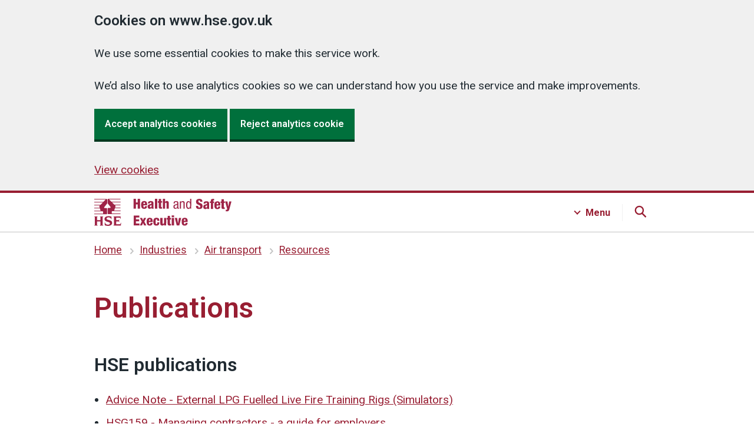

--- FILE ---
content_type: text/html
request_url: https://www.hse.gov.uk/airtransport/publications.htm
body_size: 9730
content:
<!DOCTYPE html>
<html lang="en"><!-- InstanceBegin template="/Templates/6.5.0.dwt" codeOutsideHTMLIsLocked="false" --><head>
  
<meta charset="utf-8">
<meta http-equiv="X-UA-Compatible" content="IE=edge">
<meta name="viewport" content="width=device-width, initial-scale=1">




<script src="../assets/v6-js/cookies-6.5.0.js"></script>
<!-- Anti-flicker snippet (recommended) If installing optimise with GTM, specifcy GTM container ID  -->
<style>
.async-hide { opacity: 0 !important }
</style>
  
<script>
if (Cookies.get('optInGoogleTracking') === 'true') {
(function(a,s,y,n,c,h,i,d,e){s.className+=' '+y;h.start=1*new Date;
h.end=i=function(){s.className=s.className.replace(RegExp(' ?'+y),'')};
(a[n]=a[n]||[]).hide=h;setTimeout(function(){i();h.end=null},c);h.timeout=c;
})(window,document.documentElement,'async-hide','dataLayer',4000,
{'GTM-PJPWMNL':true});
}
</script>
  

  

<!-- Content groups GTM -->
<script>
window.dataLayer = window.dataLayer || [];
window.dataLayer.push({'content_group': 'airtransport'});
</script>	

  
  

  
  
  
  
<!-- Google Tag Manager -->

<script>
      if (Cookies.get('optInGoogleTracking') === 'true') {
        (function (w, d, s, l, i) {
          w[l] = w[l] || [];
          w[l].push({'gtm.start': new Date().getTime(), event: 'gtm.js'});
          var f = d.getElementsByTagName(s)[0],
            j = d.createElement(s),
            dl = l != 'dataLayer'
              ? '&l=' + l
              : '';
          j.async = true;
          j.src = 'https://www.googletagmanager.com/gtm.js?id=' + i + dl;
          f
            .parentNode
            .insertBefore(j, f);
        })(window, document, 'script', 'dataLayer', 'GTM-PJPWMNL');

        // Siteimprove analytics

        /*<![CDATA[*/
        (function() {
        var sz = document.createElement('script'); sz.type = 'text/javascript'; sz.async = true;
        sz.src = '//siteimproveanalytics.com/js/siteanalyze_6798.js';
        var s = document.getElementsByTagName('script')[0]; s.parentNode.insertBefore(sz, s);
        })();
        /*]]>*/

      }
    </script>
<!-- End Google Tag Manager -->
	


<link rel="stylesheet" href="../assets/v6-css/6.5.0.min.css"  media="screen,print">
<link href="https://fonts.googleapis.com/css?family=Roboto:100,200,300,400,500,600,700,400italic&display=swap" rel="stylesheet">
  



<!-- Page title and meta -->

<!-- InstanceBeginEditable name="doctitle" -->
<title>Publications - HSE</title>
<meta name="Description" content="A list of useful publications from HSE and other organisations for those in the airtransport industry." />
<!-- InstanceEndEditable -->	

<link rel="shortcut icon" href="../favicon.ico">
<link rel="apple-touch-icon" href="../assets/v6-images/shared/apple-touch-icon.png">
<link rel="home" href="../index.htm">
	
<!-- End page title and meta -->
  
<!-- Silktide analytics snippet -->
<script defer src="https://analytics.silktide.com/0a7782bc3e87b8c10c781f3dee43fde7.js"></script>
<script>
  (function (s,i,l,k,y) {
    s[i] = s[i] || y;
    s[l] = s[l] || [];
    s[k] = function(e, p) { p = p || {}; p.event = e; s[l].push(p); };
    s[k]('page_load');
  })(window, 'stConfig', 'stEvents', 'silktide', {});
</script>
<!-- End Silktide analytics snippet -->

</head>
<body class="guidance  hse-default">

<!-- GTM -->

<noscript>
<iframe title="GTM-PJPWMNL" src="https://www.googletagmanager.com/ns.html?id=GTM-PJPWMNL" height="0" width="0" style="display:none;visibility:hidden" aria-hidden="true"></iframe>
</noscript>

<section id="top" aria-label="Skip to content">
	<a href="#contentContainer" class="skip">Skip to content</a>
</section>

 


<header id="headerContainer" class="hse-header">
  <div id="header" class="hse-header__container">
    <div class="hse-width-container hse-width-container--search hse-header__top-container headerTop js-header">
      <div id="headerLogo" class="headerLogo hse-header__logo"><a aria-label="HSE homepage" href="../index.htm">
        <svg aria-hidden="true" focusable="false" xmlns="http://www.w3.org/2000/svg" width="233px" height="46px" viewBox="0 0 233 46">
          <path fill="#9f2447" d="M21.9,7.7V1.3c0-0.6-0.4-1-1-1H0v1h19.4l-4,4H0v1h14.5l-4,4H0v1h9.5L8.8,12l0,0c-0.2,0.2-0.3,0.4-0.3,0.7
      c0,0.1,0,0.2,0.1,0.3h0l0.7,2.2H0v1h9.5l1.3,4H0v1h13.9c0.5,0,1,0.4,1,1v3H0v1h20.8c0.5,0,1-0.4,1-1v-8.4c0-0.5-0.4-1-1-1h-3
      c-0.5,0-1-0.5-1-1c0-0.2,0.1-0.4,0.2-0.6l4.5-5.7h0C21.8,8.1,21.9,7.9,21.9,7.7 M23.8,15.6c-0.5,0-1,0.4-1,1v8.4c0,0.5,0.4,1,1,1
      h20.8v-1H29.8v-3c0-0.5,0.4-1,1-1h13.9v-1H33.8l1.3-4h9.5v-1h-9.2l0.7-2.2h0c0-0.1,0.1-0.2,0.1-0.3c0-0.3-0.1-0.5-0.3-0.7l0,0
      l-0.8-0.8h9.5v-1H34.2l-4-4h14.5v-1H29.2l-4-4h19.4v-1H23.8c-0.5,0-1,0.4-1,1v6.5c0,0.2,0.1,0.4,0.2,0.6h0l4.6,5.8
      c0.1,0.2,0.2,0.3,0.2,0.5c0,0.5-0.4,1-1,1L23.8,15.6L23.8,15.6z M1.1,31.4c0-0.7-0.3-1-1.1-1v-0.5C1.1,29.9,2,30,2.9,30
      s1.9-0.1,2.9-0.1v0.5c-0.8,0-1.1,0.3-1.1,1v4.8h5.9v-4.8c0-0.7-0.3-1-1.1-1v-0.5c1.1,0.1,2,0.1,2.9,0.1c0.9,0,1.9-0.1,2.9-0.1v0.5
      c-0.8,0-1.1,0.3-1.1,1v12.8c0,0.7,0.3,1,1.1,1v0.5c-1.1-0.1-2-0.1-2.9-0.1c-0.9,0-1.9,0.1-2.9,0.1v-0.5c0.8,0,1.1-0.3,1.1-1v-5.6
      H4.7v5.6c0,0.7,0.3,1,1.1,1v0.5c-1.1-0.1-2-0.1-2.9-0.1S1.1,45.5,0,45.6v-0.5c0.8,0,1.1-0.3,1.1-1V31.4z M18.2,40.1
      c0.5,2.7,2.4,3.9,5,3.9c1.4,0,3.5-0.4,3.5-2.2c0-1.5-1.5-1.9-2.6-2.2l-1.7-0.5c-2.5-0.7-5-1.8-5-4.7c0-3.8,3.7-4.9,7.3-4.9
      c1.5,0,3.1,0.3,4.5,0.8c0,1.8,0.1,3.2,0.2,4.5h-0.5c-0.5-2.2-2.5-3.3-4.7-3.3c-1.2,0-3.3,0.4-3.3,2.1c0,1.3,1.2,1.7,2.2,2l2.6,0.7
      c2.5,0.7,4.7,1.6,4.7,4.8c0,3.2-3.2,4.9-7.2,4.9c-1.8,0-3.7-0.3-5.3-0.9c0-1.9-0.1-3.6-0.2-5L18.2,40.1L18.2,40.1z M33.6,31.5
      c0-0.7-0.3-1-1.1-1V30h12.2c0,1.3,0.1,2.6,0.2,3.9h-0.5c-0.2-1.3-0.6-1.8-1.9-1.8h-5.3v4.2h3.3c1.1,0,1.3-0.4,1.4-1.2h0.5
      c-0.1,0.6-0.1,1.7-0.1,2.3c0,0.6,0.1,1.7,0.1,2.3H42c-0.1-0.9-0.3-1.2-1.4-1.2h-3.3v4.8h5.6c1.3,0,1.7-0.4,2.1-2.5h0.6
      c-0.2,2-0.3,3.3-0.3,4.6H32.5V45c0.8,0,1.1-0.3,1.1-1V31.5z M66.8,0h3.9v6.3h3.1V0h3.9v16.7h-3.9V9.6h-3.1v7.2h-3.9
      C66.8,16.8,66.8,0,66.8,0z M83.4,11v0.8c0,2,0.3,2.9,1.4,2.9c1,0,1.3-0.7,1.4-2.3h3.5c-0.1,3.1-1.8,4.7-4.9,4.7
      c-4.8,0-5.2-3.4-5.2-7.1c0-3.6,1-6.2,5.2-6.2c4.7,0,5,3,5,7.3C89.8,11,83.4,11,83.4,11z M86.2,8.8c0-1.8-0.2-2.7-1.3-2.7
      c-1.2,0-1.5,1-1.5,2.7C83.4,8.8,86.2,8.8,86.2,8.8z M91.2,8c0-1.7,0.5-2.8,1.4-3.4s2-0.8,3.5-0.8c3.1,0,4.5,1.1,4.5,3.8V14
      c0,1,0,2.2,0.4,2.7h-3.7c-0.1-0.4-0.2-1-0.2-1.5h0c-0.5,1.1-1.7,1.8-3,1.8c-2.1,0-3.4-1.1-3.4-3.9c0-1.5,0.6-2.7,1.5-3.2
      c0.9-0.5,2.3-0.7,3.4-1c1.2-0.3,1.4-0.5,1.4-1.5c0-0.8-0.4-1.3-1.2-1.3c-1.1,0-1.4,0.6-1.4,1.7L91.2,8L91.2,8z M95.7,14.5
      c0.8,0,1.5-0.5,1.5-1.7c0-1.1,0-1.7,0-2.2c-1.2,0.6-1.7,0.7-2.1,0.9c-0.4,0.3-0.6,0.7-0.6,1.4C94.6,13.9,95,14.5,95.7,14.5z
      M103.1,0h3.8v16.7h-3.8V0z M109.6,6.7h-1.6V4.1h1.6V0.3h3.8v3.7h1.8v2.6h-1.8v6.4c0,0.9,0.3,1.2,1.2,1.2c0.2,0,0.4,0,0.5,0v2.5
      c-0.7,0.1-1.5,0.1-2.2,0.1c-2.6,0-3.4-0.5-3.4-3.4V6.7z M116.5,0h3.8v5.4h0c0.6-1.2,1.6-1.7,2.9-1.7c2.2,0,3.3,1.1,3.3,3.5v9.5h-3.8
      V8.1c0-0.9-0.4-1.5-1.1-1.5c-0.7,0-1.4,0.6-1.4,1.8v8.3h-3.8L116.5,0L116.5,0z M134.7,8c0-2.9,1.2-4.1,4.2-4.1
      c3.8,0,3.8,2.3,3.8,3.6v7c0,0.5,0,1,0.6,1c0.3,0,0.4,0,0.5-0.1v1.4c-0.1,0-0.7,0.1-1.2,0.1c-0.7,0-1.7,0-1.8-1.6h0
      c-0.6,1.1-1.9,1.8-3,1.8c-2.3,0-3.4-1.4-3.4-3.7c0-1.8,0.7-3,2.4-3.5l2.6-0.8c1.4-0.4,1.4-0.8,1.4-1.9c0-1.2-0.7-1.9-2-1.9
      c-2.2,0-2.2,2-2.2,2.5V8H134.7L134.7,8z M140.8,9.9c-0.7,0.8-2.5,0.9-3.4,1.5c-0.6,0.4-1,0.9-1,2c0,1.3,0.4,2.2,1.8,2.2
      c1.3,0,2.5-1.1,2.5-2.4C140.8,13.1,140.8,9.9,140.8,9.9z M145.4,4.2h1.9v1.5h0c0.5-1.2,1.8-1.8,3-1.8c3.3,0,3.3,2.5,3.3,4v8.9h-2
      V8.1c0-1-0.1-2.5-1.9-2.5c-1.1,0-2.5,0.7-2.5,2.5v8.7h-2L145.4,4.2L145.4,4.2z M164.6,16.8h-1.9v-1.5h0c-0.3,0.9-1.4,1.9-2.7,1.9
      c-3,0-4.1-2.6-4.1-6.6c0-2.6,0.4-6.6,4-6.6c1.1,0,2.3,0.7,2.8,1.8h0V0h2L164.6,16.8L164.6,16.8z M160.2,15.4c2.2,0,2.5-2.1,2.5-4.9
      c0-2.4-0.4-4.9-2.5-4.9c-1.8,0-2.3,1.9-2.3,4.9S158.3,15.4,160.2,15.4z M176.5,12.1v0.6c0,1.3,0.4,2.2,1.7,2.2c1.4,0,1.8-1,1.8-2
      c0-3.6-7.2-1.6-7.2-7.9c0-2.7,1.4-4.9,5.5-4.9s5.3,2,5.3,4.6v0.4h-3.8c0-0.8-0.1-1.4-0.3-1.8c-0.2-0.4-0.6-0.6-1.2-0.6
      c-1,0-1.6,0.6-1.6,1.8c0,3.5,7.2,1.7,7.2,7.6c0,3.8-2.1,5.3-5.7,5.3c-2.9,0-5.5-0.9-5.5-4.4v-1.1L176.5,12.1L176.5,12.1z M185.6,8.4
      c0-1.7,0.5-2.8,1.4-3.4c0.9-0.6,2-0.8,3.5-0.8c3.1,0,4.5,1.1,4.5,3.8v6.5c0,1,0,2.2,0.4,2.7h-3.7c-0.1-0.4-0.2-1-0.2-1.5h0
      c-0.5,1.1-1.7,1.8-3,1.8c-2.1,0-3.4-1.1-3.4-3.9c0-1.5,0.6-2.7,1.5-3.2c0.9-0.5,2.3-0.7,3.4-1c1.2-0.3,1.4-0.5,1.4-1.5
      c0-0.8-0.4-1.3-1.2-1.3c-1.1,0-1.4,0.6-1.4,1.7H185.6L185.6,8.4z M190,14.9c0.8,0,1.5-0.5,1.5-1.7c0-1.1,0-1.7,0-2.2
      c-1.2,0.6-1.7,0.7-2.1,0.9c-0.4,0.3-0.6,0.7-0.6,1.4C188.9,14.3,189.3,14.9,190,14.9L190,14.9z M197.9,7.1h-1.6V4.5h1.6V3.4
      c0-2.3,0.8-3.3,3.9-3.3c0.7,0,1.2,0,1.7,0.1v2.6h-0.5c-1,0-1.2,0.2-1.2,1v0.8h1.8v2.6h-1.8v10.1h-3.8V7.1z M207.7,11.5v0.8
      c0,2,0.3,2.9,1.4,2.9c1,0,1.3-0.7,1.4-2.3h3.5c-0.1,3.1-1.8,4.7-4.9,4.7c-4.8,0-5.2-3.4-5.2-7.1c0-3.6,1-6.2,5.2-6.2
      c4.7,0,5,3,5,7.3H207.7z M210.5,9.2c0-1.8-0.2-2.7-1.3-2.7c-1.2,0-1.5,1-1.5,2.7H210.5z M216.1,7.1h-1.6V4.5h1.6V0.8h3.8v3.7h1.8
      v2.6h-1.8v6.4c0,0.9,0.3,1.2,1.2,1.2c0.2,0,0.4,0,0.5,0v2.5c-0.7,0.1-1.5,0.1-2.2,0.1c-2.6,0-3.4-0.5-3.4-3.4V7.1z M222.2,4.5h3.9
      l1.5,8.9h0l1.5-8.9h3.8l-3.4,12.8c-0.9,3.3-1.8,4-4.7,4c-0.6,0-1.2,0-1.6,0v-2.7c0.3,0,0.6,0.1,0.9,0.1c0.7,0,1.4-0.3,1.6-1.4
      L222.2,4.5L222.2,4.5z M66.8,28.5h9.7v3.2h-5.7V35h5.4v3.2h-5.4V42h6v3.2h-9.9V28.5z M80.7,38.7l-3.2-6.1h3.8l1.5,3.8l1.5-3.8h3.8
      L85,38.7l3.4,6.6h-3.8l-1.7-4.1l-1.8,4.1h-3.8C77.4,45.2,80.7,38.7,80.7,38.7z M92.8,39.5v0.8c0,2,0.3,2.9,1.4,2.9
      c1,0,1.3-0.7,1.4-2.3h3.5c-0.1,3.1-1.8,4.7-4.9,4.7c-4.8,0-5.2-3.4-5.2-7.1c0-3.6,1-6.2,5.2-6.2c4.7,0,5,3,5,7.3
      C99.2,39.5,92.8,39.5,92.8,39.5z M95.6,37.3c0-1.8-0.2-2.7-1.3-2.7c-1.2,0-1.5,1-1.5,2.7H95.6z M107,37.3c0-1.9-0.4-2.6-1.4-2.6
      c-1.3,0-1.4,1.6-1.4,4.2c0,2.9,0.2,4.2,1.4,4.2c1.1,0,1.4-0.8,1.4-3h3.5c0,3.9-1.6,5.5-5,5.5c-4.8,0-5.2-3.4-5.2-7.1
      c0-3.6,1-6.2,5.2-6.2c4.1,0,5,2.1,5,5.1H107z M122.1,45.2h-3.7v-1.5h0c-0.5,1.1-1.6,1.8-3,1.8c-2.2,0-3.3-1.1-3.3-3.5v-9.5h3.8v8.6
      c0,0.9,0.4,1.5,1.1,1.5c0.7,0,1.4-0.6,1.4-1.8v-8.3h3.8L122.1,45.2L122.1,45.2z M124.7,35.2h-1.6v-2.6h1.6v-3.7h3.8v3.7h1.8v2.6
      h-1.8v6.4c0,0.9,0.3,1.2,1.2,1.2c0.2,0,0.4,0,0.5,0v2.5c-0.7,0.1-1.5,0.1-2.2,0.1c-2.6,0-3.4-0.5-3.4-3.4V35.2z M131.6,28.3h3.8v2.9
      h-3.8V28.3z M131.6,32.6h3.8v12.7h-3.8C131.6,45.2,131.6,32.6,131.6,32.6z M136.8,32.6h3.9l1.5,9.4h0l1.5-9.4h3.8l-3.1,12.7H140
      L136.8,32.6L136.8,32.6z M152.2,39.5v0.8c0,2,0.3,2.9,1.4,2.9c1,0,1.3-0.7,1.4-2.3h3.5c-0.1,3.1-1.8,4.7-4.9,4.7
      c-4.8,0-5.2-3.4-5.2-7.1c0-3.6,1-6.2,5.2-6.2c4.7,0,5,3,5,7.3C158.6,39.5,152.2,39.5,152.2,39.5z M154.9,37.3c0-1.8-0.2-2.7-1.3-2.7
      c-1.2,0-1.5,1-1.5,2.7H154.9z"/>
        </svg></a> 
      </div>
    </div>
    
    <!-- JS Main Navigation --> 
    <!-- Search -->
    <div class="searchContainer hse-header__navigation-container">
      <div class="hse-width-container">
        <nav id="main-search" class="hse-navigation search js-search">
          <div class="hse-grid-column">
            <h3>Search HSE.GOV.UK</h3>
            <ul class="hse-navigation__navigation-list">
              <li class="hse-navigation__navigation-item">
                <div id="globalSearch" class="">
                  <div class="gcse-searchbox-only"></div>
                </div>
              </li>
            </ul>
          </div>
        </nav>
      </div>
    </div>
    
    <!-- Menu -->
    <div class="menuContainer hse-header__navigation-container">
      <div class="hse-width-container">
        <nav id="main-menu" class="hse-navigation menu js-menu">
          <div class="hse-grid-row hse-navigation-header">
            <div class="hse-grid-column-one-third hse-section__content">
              <h3>Industries</h3>
              <ul class="hse-navigation__navigation-list">
                <li class="hse-navigation__navigation-item"><a class="hse-navigation__navigation-link hse-navigation__navigation-link--menu" href="../construction/index.htm">Construction</a> </li>
                <li class="hse-navigation__navigation-item"><a class="hse-navigation__navigation-link hse-navigation__navigation-link--menu" href="../healthservices/index.htm"> Health and social care services</a></li>
                <li class="hse-navigation__navigation-item"><a class="hse-navigation__navigation-link hse-navigation__navigation-link--menu" href="../pesticides/index.htm">Pesticides</a></li>
                <li class="hse-navigation__navigation-item"><a class="hse-navigation__navigation-link hse-navigation__navigation-link--menu" href="../gas/domestic/index.htm">Domestic gas</a></li>
                <li class="hse-navigation__navigation-item"><a class="hse-navigation__navigation-link hse-navigation__navigation-link--menu" href="../services/index.htm">Public services</a></li>
                <li class="hse-navigation__navigation-item"><a class="hse-navigation__navigation-link hse-navigation__navigation-link--menu" href="../agriculture/index.htm">Agriculture</a></li>
                <li class="hse-navigation__navigation-item"><a class="hse-navigation__navigation-link hse-navigation__navigation-link--menu" href="../entertainment/index.htm">Entertainment</a></li>
                <li class="hse-navigation__navigation-item"><a class="hse-navigation__navigation-link hse-navigation__navigation-link--menu" href="../waste/index.htm">Waste management and recycling</a></li>
                <li class="hse-navigation__navigation-item"><a class="hse-navigation__navigation-link hse-navigation__navigation-link--menu" href="../mvr/index.htm">Motor vehicle repair</a></li>
                <li class="hse-navigation__navigation-item"><a class="hse-navigation__navigation-link hse-navigation__navigation-link--menu" href="../offshore/index.htm">Offshore oil and gas</a></li>
              </ul>
              <div class="hse-action-link"> <a class="hse-action-link__link hse-action-link__link--menu" href="../guidance/industries.htm">
                <svg class="hse-icon hse-icon__arrow-right-circle hse-icon__arrow-right-circle--small" xmlns="http://www.w3.org/2000/svg" viewBox="0 0 24 24" aria-hidden="true" height="36" width="36">
                  <path d="M0 0h24v24H0z" fill="none"></path>
                  <path d="M12 2a10 10 0 0 0-9.95 9h11.64L9.74 7.05a1 1 0 0 1 1.41-1.41l5.66 5.65a1 1 0 0 1 0 1.42l-5.66 5.65a1 1 0 0 1-1.41 0 1 1 0 0 1 0-1.41L13.69 13H2.05A10 10 0 1 0 12 2z"></path>
                </svg>
                <span class="hse-action-link__text hse-action-link__menu">Industries A to Z</span> </a> </div>
            </div>
            <div class="hse-grid-column-one-third hse-section__content">
              <h3>Topics</h3>
              <ul class="hse-navigation__navigation-list">
                <li class="hse-navigation__navigation-item"><a class="hse-navigation__navigation-link hse-navigation__navigation-link--menu" href="../simple-health-safety/index.htm">Basics for your business</a></li>
                <li class="hse-navigation__navigation-item"><a class="hse-navigation__navigation-link hse-navigation__navigation-link--menu" href="../riddor/index.htm">RIDDOR</a></li>
                <li class="hse-navigation__navigation-item"><a class="hse-navigation__navigation-link hse-navigation__navigation-link--menu" href="../coshh/index.htm">COSHH</a></li>
                <li class="hse-navigation__navigation-item"><a class="hse-navigation__navigation-link hse-navigation__navigation-link--menu" href="../msd/dse/index.htm">Display screen equipment (DSE)</a></li>
                <li class="hse-navigation__navigation-item"><a class="hse-navigation__navigation-link hse-navigation__navigation-link--menu" href="../asbestos/index.htm">Asbestos</a></li>
                <li class="hse-navigation__navigation-item"><a class="hse-navigation__navigation-link hse-navigation__navigation-link--menu" href="../work-equipment-machinery/index.htm">Work equipment and machinery</a> </li>
                <li class="hse-navigation__navigation-item"><a class="hse-navigation__navigation-link hse-navigation__navigation-link--menu" href="../stress/index.htm">Stress and mental health</a></li>
                <li class="hse-navigation__navigation-item"><a class="hse-navigation__navigation-link hse-navigation__navigation-link--menu" href="../electricity/faq-portable-appliance-testing.htm">PAT testing (portable appliance testing)</a> </li>
                <li class="hse-navigation__navigation-item"><a class="hse-navigation__navigation-link hse-navigation__navigation-link--menu" href="../work-at-height/index.htm">Work at height</a> </li>
                <li class="hse-navigation__navigation-item"><a class="hse-navigation__navigation-link hse-navigation__navigation-link--menu" href="../comah/index.htm">COMAH</a></li>
              </ul>
              <div class="hse-action-link"><a class="hse-action-link__link hse-action-link__link--menu" href="../guidance/topics.htm">
                <svg class="hse-icon hse-icon__arrow-right-circle hse-icon__arrow-right-circle--small" xmlns="http://www.w3.org/2000/svg" viewBox="0 0 24 24" aria-hidden="true" height="36" width="36">
                  <path d="M0 0h24v24H0z" fill="none"></path>
                  <path d="M12 2a10 10 0 0 0-9.95 9h11.64L9.74 7.05a1 1 0 0 1 1.41-1.41l5.66 5.65a1 1 0 0 1 0 1.42l-5.66 5.65a1 1 0 0 1-1.41 0 1 1 0 0 1 0-1.41L13.69 13H2.05A10 10 0 1 0 12 2z"></path>
                </svg>
                <span class="hse-action-link__text hse-action-link__menu">Topics A to Z</span></a></div>
            </div>
            <div class="hse-grid-column-one-third hse-section__content">
            <h3>About</h3>
            <ul class="hse-navigation__navigation-list navigation-third-list">
	            <li class="hse-navigation__navigation-item"><a class="hse-navigation__navigation-link hse-navigation__navigation-link--menu" href="../aboutus/index.htm">About us</a></li>
              <li class="hse-navigation__navigation-item"><a class="hse-navigation__navigation-link hse-navigation__navigation-link--menu" href="https://press.hse.gov.uk">News</a></li>
              <li class="hse-navigation__navigation-item"><a class="hse-navigation__navigation-link hse-navigation__navigation-link--menu" href="../news/subscribe/index.htm">Sign up for free updates</a></li>
              <li class="hse-navigation__navigation-item"><a class="hse-navigation__navigation-link hse-navigation__navigation-link--menu" href="../contact/index.htm">Contact us</a></li>
              <li class="hse-navigation__navigation-item"><a class="hse-navigation__navigation-link hse-navigation__navigation-link--menu" href="../statistics/index.htm">Statistics</a></li>
              <li class="hse-navigation__navigation-item"><a class="hse-navigation__navigation-link hse-navigation__navigation-link--menu" href="https://careers.hse.gov.uk/">Careers</a></li>
              </ul>
              <h3>Products</h3>
              <ul class="hse-navigation__navigation-list navigation-third-list">
              <li class="hse-navigation__navigation-item"><a class="hse-navigation__navigation-link hse-navigation__navigation-link--menu" href="https://books.hse.gov.uk">Books and tools</a></li>
              <li class="hse-navigation__navigation-item"><a class="hse-navigation__navigation-link hse-navigation__navigation-link--menu" href="../products/training-and-events/index.htm">Training and events</a></li>
              <li class="hse-navigation__navigation-item"><a class="hse-navigation__navigation-link hse-navigation__navigation-link--menu" href="../products/testing-and-monitoring/index.htm">Testing and monitoring</a></li>
              <li class="hse-navigation__navigation-item"><a class="hse-navigation__navigation-link hse-navigation__navigation-link--menu" href="../products/research-and-consultancy/index.htm">Research and consultancy</a></li>
            </ul>
            </div>
          </div>
        </nav>
      </div>
    </div>
  </div>
</header>

  
  
  







<nav id="breadCrumb"  class="hse-breadcrumb" aria-label="Previous pages:">
  <div class="hse-breadcrumb__container hse-width-container"> 
    <!-- InstanceBeginEditable name="Breadcrumbs" -->
    <ol class="hse-breadcrumb">
      <li class="hse-breadcrumb__item"><a href="../index.htm">Home</a></li>
      <li class="hse-breadcrumb__item"><a href="../guidance/industries.htm">Industries</a></li>
      <li class="hse-breadcrumb__item"><a href="index.htm">Air transport</a></li>
      <li class="hse-breadcrumb__item"><a href="resources.htm">Resources</a></li>
    </ol>
    <!-- InstanceEndEditable -->
  </div>
</nav>





<!-- <main> variants -->


<!-- Welsh language -->

<main id="contentContainer" class="twoThirdsOneThird">

  






    
  

  



<!-- Two-thirds / one-third --> 
  
<div id="pageContainer" class="v6  hse-width-container"> 
  
<!-- Start top grid row for 'Top task' layout -->
<div class="hse-grid-row hse-page-header">
  
    <!-- Start grid column (two-thirds) -->
    <div class="hse-grid-column-two-thirds">
	  <!-- InstanceBeginEditable name="heading1" -->
        <h1>Publications</h1>
         
        <!-- InstanceEndEditable -->
      


     

    </div>
  
    <!-- End grid column (two-thirds) -->
  
    <!-- Start grid column (one-third) -->
    <div id="asideTop" class="hse-grid-column-one-third hse-sidebar-top"> 
      <!-- InstanceBeginEditable name="asideTop" --> 
        <!--subcribe box--> 
        <!-- InstanceEndEditable --> 
    </div>
    <!-- End grid column (one-third) -->
  
  </div> 
<!-- End top grid row for 'Top task' -->

<!-- start grid row for page contents -->
<div class="hse-grid-row">
  
<!-- start grid column (two thirds) -->
  
<div id="page-contents" class="hse-grid-column-two-thirds hse-page-contents">
  



<!-- start page content -->

<!-- InstanceBeginEditable name="content" -->
        <h2>HSE publications</h2>
        <ul>
          <li><a href="../services/fire/live-fire-training-rigs.htm">Advice Note   - External LPG Fuelled Live Fire Training Rigs (Simulators)</a></li>
          <li><a href="../pubns/books/hsg159.htm">HSG159 - Managing   contractors - a guide for employers</a></li>
          <li><a href="../pubns/books/hsg209.htm">HSG209 - Aircraft  Turnaround</a></li>
          <li><a href="../pubns/indg143.htm">INDG143 - Manual handling at work: A brief guide</a></li>
          <li><a href="../pubns/indg345.htm">INDG 345 - Health and Safety Training - A   brief guide for employers</a></li>
          <li><a href="../pubns/indg368.htm">INDG368 - Using contractors: A brief guide</a></li>
          <li><a href="assets/docs/baggage.pdf">'Baggage handling in narrow - bodied aircraft: Identification and assessment  of musculoskeletal injury risk factors</a></li>
          <li><a href="http://www.osha.gov/SLTC/etools/baggagehandling/index.html">Occupational Safety and Health Administration e-tool on baggage handling </a></li>
          <li><a href="https://webarchive.nationalarchives.gov.uk/ukgwa/20241206190319/https://www.hse.gov.uk/research/rrhtm/rr675.htm">RR675 - Musculoskeletal ill-health risks for airport baggage handlers</a></li>
          <li><a href="https://webarchive.nationalarchives.gov.uk/ukgwa/20250603164753/https://www.hse.gov.uk/foi/internalops/sims/cactus/5_02_52.htm">SIM05/2002/52 - Preventing falls from height during aircraft maintenance</a></li>
          <li><a href="https://webarchive.nationalarchives.gov.uk/ukgwa/20250603164753/https://www.hse.gov.uk/foi/internalops/sims/cactus/5_03_58.htm">SIM05/2003/58 - Preventing falls from height during maintenance at  helicopters (rotary wing aircraft)'</a></li>
          <li><a href="https://webarchive.nationalarchives.gov.uk/ukgwa/20250603164753/https://www.hse.gov.uk/foi/internalops/sims/cactus/5_05_05.htm">SIM05/2005/05 - Preventing falls from height from, or when opening or closing aircraft doors'</a></li>
          <li><a href="https://webarchive.nationalarchives.gov.uk/ukgwa/20250603164753/https://www.hse.gov.uk/foi/internalops/sims/cactus/5_07_07.htm">SIM05/2007/07 - Manual handling risks during assistance of passengers boarding or disembarking aircraft'</a></li>
          <li><a href="https://webarchive.nationalarchives.gov.uk/ukgwa/20250603164753/https://www.hse.gov.uk/foi/internalops/sims/cactus/5_08_02.htm">SIM05/2008/02 - Safe access to aircraft for catering operations</a></li>
          <li><a href="https://webarchive.nationalarchives.gov.uk/ukgwa/20250603164753/https://www.hse.gov.uk/foi/internalops/sims/cactus/05_10_02.htm">SIM 05/2010/02 - Manual handling risks during baggage handling on the ramp</a></li>
        </ul>
        <h2>HSE letters to industry</h2>
        <ul>
          <li><a href="assets/docs/letter-to-industry.pdf">Approach to  Aircraft with engines running</a></li>
          <li><a href="../airtransport/caa-hse-letter.htm">The rights of  disabled persons and persons with reduced mobility</a></li>
          <li><a href="http://webarchive.nationalarchives.gov.uk/+/www.hse.gov.uk/press/2010/hse-baggage.htm">HSE guidance to baggage handling industry</a></li>
        </ul>
        <h2>External publications</h2>
        <ul>
          <li><a href="https://www.gov.uk/government/publications/ebola-aircraft-cleaning-and-decontamination-after-suspected-case">Ebola: aircraft cleaning and decontamination after a  suspected case</a></li>
          <li><a href="https://publicapps.caa.co.uk/modalapplication.aspx?catid=1&pagetype=65&appid=11&mode=detail&id=4884">Requirement for an Airside   Driving Permit (ADP) Scheme - CAP 790</a></li>
          <li><a href="https://publicapps.caa.co.uk/modalapplication.aspx?catid=1&pagetype=65&appid=11&mode=detail&id=3635">Department for Transport - 'Access to Air Travel for Disabled People - Code of Practice'</a></li>
          <li><a href="http://www.iata.org/index.htm">International Air  Transport Association - 'Airport Handling  Manual - 28th Edition'</a></li>
          <li><a title="http://www.iosh.co.uk/groups/aviation_and_aerospace_group/airside_safety_dvd/watch_the_dvd.aspx" href="http://www.iosh.co.uk/groups/aviation_and_aerospace_group/airside_safety_dvd/watch_the_dvd.aspx">IOSH   Aviation and Aerospace Group - Airside Safety DVD</a></li>
        </ul>
        <h2>Civil Aviation Authority</h2>
        <ul>
          <li><a href="https://publicapps.caa.co.uk/modalapplication.aspx?catid=1&pagetype=65&appid=11&mode=detail&id=3635">CAP642 'Airside Safety  Management'</a></li>
          <li><a title="http://www.caa.co.uk/docs/33/CAP790.pdf" href="https://publicapps.caa.co.uk/modalapplication.aspx?catid=1&pagetype=65&appid=11&mode=detail&id=4884">CAP 790 'Requirement for an Airside   Driving Permit (ADP) Scheme'</a></li>
          <li><a href="https://publicapps.caa.co.uk/modalapplication.aspx?catid=1&pagetype=65&appid=11&mode=detail&id=4922">Safety Notice - Safety requirements applicable to the carriage of electric mobility aids</a></li>
        </ul>
        <!-- #BeginLibraryItem "/Library/airtansport-seealso.lbi" -->
        <aside id="contentAside">
          <h2>Related content</h2>
          <ul>
            <li><a href="http://www.caa.co.uk/">Civil Aviation Authority (CAA)</a></li>
            <li><a href="http://www.iata.org/index.htm">International Air  Transport Association</a></li>
            <li><a href="http://webarchive.nationalarchives.gov.uk/+/http:/www.dft.gov.uk/transportforyou/access/aviationshipping/accesstoairtravelfordisabled.pdf">'Access to Air Travel for Disabled People - Code of Practice'</a></li>
            <li><a href="../involvement/index.htm">Worker involvement</a></li>
            <li><a href="../riddor/index.htm">Report an incident</a></li>
            <li><a href="../contact/index.htm">Raise a workplace concern</a></li>
            <li><a href="../competence/index.htm">Competence in health and safety</a></li>
            <li><a href="../msd/index.htm">Musculoskeletal disorders</a></li>
            <li><a href="../slips/index.htm">Slips and trips</a></li>
            <li><a href="../workplacetransport/index.htm">Workplace transport</a></li>
          </ul>
        </aside>
        <!-- #EndLibraryItem --><!-- InstanceEndEditable -->
  
<!-- end page content -->











  



  
<div class="hse-back-to-top">
  
  <div class="hse-back-to-top__container">
    <div class="hse-width-container">
    <a class="hse-back-to-top__link" href="#pageContainer" role="button" aria-label="Back to top">
    <svg class="hse-back-to-top__icon" xmlns="http://www.w3.org/2000/svg" width="13" height="17" viewBox="0 0 13 17" aria-hidden="true" focusable="false">
      <path fill="currentColor" d="M6.5 0L0 6.5 1.4 8l4-4v12.7h2V4l4.3 4L13 6.4z"></path>
    </svg>Back to top
    </a>
    </div>
  </div>
  
</div>
    
</div> <!-- end grid column (two thirds) -->
  
<!-- Start sidebar (one-third) -->

<div class="hse-grid-column-one-third hse-sidebar">



  

<aside id="sidebarAside" class="hse-sidebar__navigation hse-sidebar__navigation--two-thirds-one-third">




<!-- InstanceBeginEditable name="asideBottom" --> 
          <!-- related content --> 
          <!-- InstanceEndEditable -->




</aside>



</div>
  
<!-- End sidebar (one-third) -->



    



  </div> <!-- end grid row -->
  </div> <!-- end page container -->
  


  


  
 </main> <!-- last main closed -->
  


  


  
<!-- Start feedback component -->

<div class="feedback-container">
<section id="feedback" class="hse-feedback" aria-describedby="feedback-message" aria-label="Is this page useful">
    <div class="hse-feedback__prompt">
      <div class="hse-feedback__prompt-questions-answers">
        <p class="hse-feedback__prompt-question" id="feedback-message"><strong>Is this page useful?</strong></p>
        <div class="hse-feedback__prompt-answers">
        <button class="hse-button hse-button--transparent hse-feedback__prompt-link" id="userYes">Yes</button>
        <button class="hse-button hse-button--transparent hse-feedback__prompt-link" id="userNo">No</button>
        </div>
    </div>
    <div class="hse-feedback__report-a-problem">
		<button class="hse-button hse-button--transparent hse-feedback__prompt-link" id="report-problem-button">Report a problem with this page</button>
    </div>
      
  <div class="report-a-problem-form"></div>   
</div>
	  


 
  
</section>
</div>
  
<!-- End feedback component -->



  
<!--Start footer -->

<footer id="footerContainer" class="hse-footer">
<nav id="footer-nav" aria-label="Footer menu">
    <div class="hse-width-container">
      <div id="footer">
				<h2 class="visually-hidden">Footer links</h2>
        <div class="hse-grid-row">
          <div class="hse-grid-column-one-third hse-section__content">
            <h3 class="hse-footer__heading">Industries</h3>
            <ul class="hse-navigation__navigation-list hse-navigation__navigation-list--footer">
              <li class="hse-navigation__navigation-item"><a class="hse-footer-white" href="../construction/index.htm">Construction</a></li>
              <li class="hse-navigation__navigation-item"><a class="hse-footer-white" href="../healthservices/index.htm"> Health and social care services</a></li>
              <li class="hse-navigation__navigation-item"><a class="hse-footer-white" href="../pesticides/index.htm">Pesticides</a></li>
              <li class="hse-navigation__navigation-item"><a class="hse-footer-white" href="../gas/domestic/index.htm">Domestic gas</a></li>
              <li class="hse-navigation__navigation-item"><a class="hse-footer-white" href="../services/index.htm">Public services</a></li>
              <li class="hse-navigation__navigation-item"><a class="hse-footer-white" href="../agriculture/index.htm">Agriculture</a></li>
              <li class="hse-navigation__navigation-item"><a class="hse-footer-white" href="../entertainment/index.htm">Entertainment</a></li>
              <li class="hse-navigation__navigation-item"><a class="hse-footer-white" href="../waste/index.htm">Waste management and recycling</a></li>
              <li class="hse-navigation__navigation-item"><a class="hse-footer-white" href="../mvr/index.htm">Motor vehicle repair</a></li>
              <li class="hse-navigation__navigation-item"><a class="hse-footer-white" href="../offshore/index.htm">Offshore oil and gas</a></li>
            </ul>
            <div class="hse-action-link"> <a class="hse-action-link__link hse-action-link__link--menu hse-footer-white" href="../guidance/industries.htm">
              <svg class="hse-icon hse-icon__arrow-right-circle hse-icon__arrow-right-circle--small hse-footer-white" xmlns="http://www.w3.org/2000/svg" viewBox="0 0 24 24" aria-hidden="true" height="36" width="36">
                <path d="M0 0h24v24H0z" fill="none"></path>
                <path d="M12 2a10 10 0 0 0-9.95 9h11.64L9.74 7.05a1 1 0 0 1 1.41-1.41l5.66 5.65a1 1 0 0 1 0 1.42l-5.66 5.65a1 1 0 0 1-1.41 0 1 1 0 0 1 0-1.41L13.69 13H2.05A10 10 0 1 0 12 2z"></path>
              </svg>
              <span class="hse-action-link__text hse-action-link__menu">Industries A to Z</span></a></div>
          </div>
          <div class="hse-grid-column-one-third hse-section__content">
            <h3 class="hse-footer__heading">Topics</h3>
            <ul class="hse-navigation__navigation-list hse-navigation__navigation-list--footer">
              <li class="hse-navigation__navigation-item"><a class="hse-footer-white" href="../simple-health-safety/index.htm">Basics for your business</a></li>
              <li class="hse-navigation__navigation-item"><a class="hse-footer-white" href="../riddor/index.htm">RIDDOR</a></li>
              <li class="hse-navigation__navigation-item"><a class="hse-footer-white" href="../coshh/index.htm">COSHH</a></li>
              <li class="hse-navigation__navigation-item"><a class="hse-footer-white" href="../msd/dse/index.htm">Display screen equipment (DSE)</a></li>
              <li class="hse-navigation__navigation-item"><a class="hse-footer-white" href="../asbestos/index.htm">Asbestos</a></li>
              <li class="hse-navigation__navigation-item"><a class="hse-footer-white" href="../work-equipment-machinery/index.htm">Work equipment and machinery</a></li>
              <li class="hse-navigation__navigation-item"><a class="hse-footer-white" href="../stress/index.htm">Stress and mental health</a></li>
              <li class="hse-navigation__navigation-item"><a class="hse-footer-white" href="../electricity/faq-portable-appliance-testing.htm">PAT testing (portable appliance testing)</a></li>
              <li class="hse-navigation__navigation-item"><a class="hse-footer-white" href="../work-at-height/index.htm">Work at height</a></li>
              <li class="hse-navigation__navigation-item"><a class="hse-footer-white" href="../comah/index.htm">COMAH</a></li>
            </ul>
            <div class="hse-action-link"><a class="hse-action-link__link hse-action-link__link--menu hse-footer-white" href="../guidance/topics.htm">
              <svg class="hse-icon hse-icon__arrow-right-circle hse-icon__arrow-right-circle--small hse-footer-white" xmlns="http://www.w3.org/2000/svg" viewBox="0 0 24 24" aria-hidden="true" height="36" width="36">
                <path d="M0 0h24v24H0z" fill="none"></path>
                <path d="M12 2a10 10 0 0 0-9.95 9h11.64L9.74 7.05a1 1 0 0 1 1.41-1.41l5.66 5.65a1 1 0 0 1 0 1.42l-5.66 5.65a1 1 0 0 1-1.41 0 1 1 0 0 1 0-1.41L13.69 13H2.05A10 10 0 1 0 12 2z"></path>
              </svg>
              <span class="hse-action-link__text hse-action-link__menu">Topics A to Z</span></a></div>
          </div>
          <div class="hse-grid-column-one-third hse-section__content">
          <h3 class="hse-footer__heading">About</h3>
          <ul class="hse-navigation__navigation-list hse-navigation__navigation-list--footer navigation-third-list">
	          <li class="hse-navigation__navigation-item"><a class="hse-footer-white" href="../aboutus/index.htm">About us</a></li>
            <li class="hse-navigation__navigation-item"><a class="hse-footer-white" href="https://press.hse.gov.uk">News</a></li>
            <li class="hse-navigation__navigation-item"><a class="hse-footer-white" href="../news/subscribe/index.htm">Sign up for free updates</a></li>
            <li class="hse-navigation__navigation-item"><a class="hse-footer-white" href="../contact/index.htm">Contact us</a></li>
            <li class="hse-navigation__navigation-item"><a class="hse-footer-white" href="../statistics/index.htm">Statistics</a></li>
            <li class="hse-navigation__navigation-item"><a class="hse-footer-white" href="https://careers.hse.gov.uk/">Careers</a></li>
          </ul>
          <h3 class="hse-footer__heading">Products</h3>
          <ul class="hse-navigation__navigation-list hse-navigation__navigation-list--footer navigation-third-list">
            <li class="hse-navigation__navigation-item"><a class="hse-footer-white" href="https://books.hse.gov.uk">Books and tools</a></li>
            <li class="hse-navigation__navigation-item"><a class="hse-footer-white" href="../products/training-and-events/index.htm">Training and events</a></li>
            <li class="hse-navigation__navigation-item"><a class="hse-footer-white" href="../products/testing-and-monitoring/index.htm">Testing and monitoring</a></li>
            <li class="hse-navigation__navigation-item"><a class="hse-footer-white" href="../products/research-and-consultancy/index.htm">Research and consultancy</a></li>
          </ul>
          </div>
        </div>
        <hr class="hse-footer__section-break">
      </div>
    </div>
  </nav>
<div id="baseStrip" class="hse-footer__base">
    <div class="hse-width-container">
      <div class="hse-footer__base-container">
        <div class="hse-footer__base-inner">
					<h2 class="visually-hidden">Support links</h2>
          <ul class="hse-footer__support-links">
            <li class="hse-footer__list-item hse-footer__list-item--support-links"><a class="hse-footer__list-item-support-link" href="../search/search-results.htm">Search</a></li>
            <li class="hse-footer__list-item hse-footer__list-item--support-links"><a class="hse-footer__list-item-support-link" href="../help/copyright.htm">Copyright</a></li>
            <li class="hse-footer__list-item hse-footer__list-item--support-links"><a class="hse-footer__list-item-support-link" href="../help/cookies.htm">Cookies</a></li>
            <li class="hse-footer__list-item hse-footer__list-item--support-links"><a class="hse-footer__list-item-support-link" href="../help/privacy.htm">Privacy</a></li>
            <li class="hse-footer__list-item hse-footer__list-item--support-links"><a class="hse-footer__list-item-support-link" href="../help/accessibility.htm">Accessibility</a></li>
            <li class="hse-footer__list-item hse-footer__list-item--support-links"><a class="hse-footer__list-item-support-link" href="../foi/index.htm">Disclosure of information</a></li>
            <li class="hse-footer__list-item hse-footer__list-item--support-links"><a class="hse-footer__list-item-support-link" href="../help/report-vulnerability.htm">Vulnerability disclosure</a></li>
            <li class="hse-footer__list-item hse-footer__list-item--support-links"><a class="hse-footer__list-item-support-link" href="https://consultations.hse.gov.uk">Consultations</a></li>
            <li class="hse-footer__list-item hse-footer__list-item--support-links"><a class="hse-footer__list-item-support-link" href="../languages/index.htm">Other languages</a></li>
          </ul>
          <div>
            <svg aria-hidden="true" focusable="false" class="hse-footer__licence-logo" xmlns="http://www.w3.org/2000/svg" viewBox="0 0 483.2 195.7" height="17" width="41">
              <path fill="currentColor" d="M421.5 142.8V.1l-50.7 32.3v161.1h112.4v-50.7zm-122.3-9.6A47.12 47.12 0 0 1 221 97.8c0-26 21.1-47.1 47.1-47.1 16.7 0 31.4 8.7 39.7 21.8l42.7-27.2A97.63 97.63 0 0 0 268.1 0c-36.5 0-68.3 20.1-85.1 49.7A98 98 0 0 0 97.8 0C43.9 0 0 43.9 0 97.8s43.9 97.8 97.8 97.8c36.5 0 68.3-20.1 85.1-49.7a97.76 97.76 0 0 0 149.6 25.4l19.4 22.2h3v-87.8h-80l24.3 27.5zM97.8 145c-26 0-47.1-21.1-47.1-47.1s21.1-47.1 47.1-47.1 47.2 21 47.2 47S123.8 145 97.8 145"></path>
            </svg>
            <p class="hse-footer__licence-description">All content is available under the Open <a href="../help/copyright.htm">Government Licence v3.0</a>, except where otherwise stated</p>
          </div>
        </div>
      </div>
    </div>
  </div>
</footer>
<!-- End footer -->

<section id="lastUpdated" aria-label="Last updated">
<!-- InstanceBeginEditable name="updated" -->Updated 
  <!-- #BeginDate format:IS1 -->2025-09-04<!-- #EndDate --> 
  <!-- InstanceEndEditable -->
</section>

<script src="../assets/v6-js/main-6.5.0.min.js"></script>

<div id="gutter">
<!-- InstanceBeginEditable name="gutter" --><!-- for scripts --><!-- InstanceEndEditable -->
</div>
  
<!-- InstanceParam name="bodyClass" type="text" value="guidance" -->
<!-- InstanceParam name="layout" type="text" value="twoThirdsOneThird" -->
<!-- InstanceParam name="containerType" type="text" value="default" -->
<!-- InstanceParam name="platform" type="text" value="v6" -->
<!-- InstanceParam name="welsh" type="boolean" value="false" -->
<!-- InstanceParam name="feedback" type="boolean" value="true" -->
<!-- InstanceParam name="feedbackClass" type="text" value="" -->
<!-- InstanceParam name="survey" type="boolean" value="false" -->
<!-- InstanceParam name="contentType" type="text" value="default" -->
<!-- InstanceParam name="contentGroup" type="text" value="airtransport" -->
<!-- InstanceParam name="infoBanner" type="boolean" value="false" -->
<!-- InstanceParam name="infoBannerType" type="text" value="default" -->
<!-- InstanceParam name="infoBannerContent" type="text" value="" -->
<!-- InstanceParam name="noIndex" type="boolean" value="false" -->
<!-- InstanceParam name="printGuide" type="boolean" value="false" -->

<script defer src="https://static.cloudflareinsights.com/beacon.min.js/vcd15cbe7772f49c399c6a5babf22c1241717689176015" integrity="sha512-ZpsOmlRQV6y907TI0dKBHq9Md29nnaEIPlkf84rnaERnq6zvWvPUqr2ft8M1aS28oN72PdrCzSjY4U6VaAw1EQ==" data-cf-beacon='{"version":"2024.11.0","token":"555c097c36b44b61979ca3144c2b5016","server_timing":{"name":{"cfCacheStatus":true,"cfEdge":true,"cfExtPri":true,"cfL4":true,"cfOrigin":true,"cfSpeedBrain":true},"location_startswith":null}}' crossorigin="anonymous"></script>
</body>
<!-- InstanceEnd --></html>